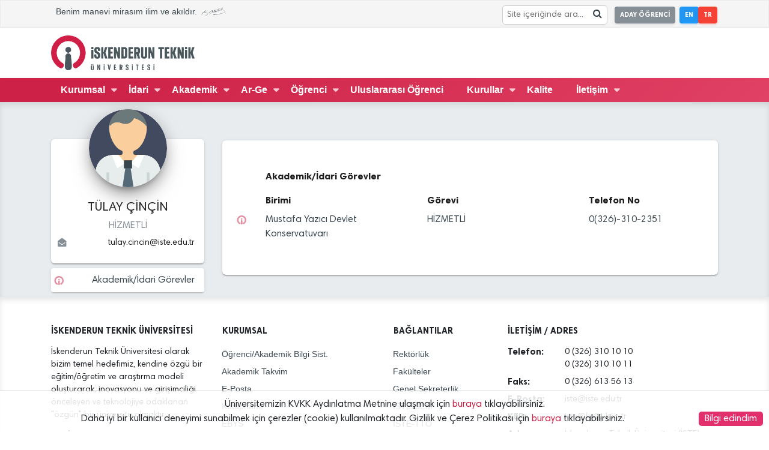

--- FILE ---
content_type: text/html; charset=UTF-8
request_url: https://iste.edu.tr/person/tulay-cincin/tasks
body_size: 8239
content:
<!doctype html>
<html lang="tr">

<head>
    <meta charset="UTF-8">
    <meta name="viewport"
        content="width=device-width, user-scalable=no, initial-scale=1.0, maximum-scale=1.0, minimum-scale=1.0">
    <meta http-equiv="X-UA-Compatible" content="ie=edge">
    <meta name="author" content="İSTE - Bilgi İşlem Daire Başkanlığı">

    <link rel="icon" type="image/png" href="https://iste.edu.tr/favicon.png">

    <title>İskenderun Teknik Üniversitesi (İSTE)</title>
    <!--[if lt IE 9]>
    <script src="https://iste.edu.tr/front/assets/js/html5shiv.min.js"></script>
    <![endif]-->
    <!--Stylesheets-->
    <link rel="stylesheet" href="https://iste.edu.tr/front/assets/css/main.css?v=6.7.1">
    <link rel="stylesheet" href="https://iste.edu.tr/front/assets/css/fa-brands.css?v=6.7.1">
    <link rel="stylesheet" href="https://iste.edu.tr/front/assets/css/fa-regular.css?v=6.7.1">
    <link rel="stylesheet" href="https://iste.edu.tr/front/assets/css/fa-solid.css?v=6.7.1">
    <!-- jquery 3.2.1 -->
    <script src="https://iste.edu.tr/front/assets/js/jquery-3.2.1.min.js"></script>
    </head>

<body>


    <!-- MobileNav#Start -->
    <nav class="pushy pushy-left">
    <div class="pushy-content">
        <div class=" py-0">
            <img src="https://iste.edu.tr/front/assets/img/iste_tr.png" class="px-5 py-3 white-filter w-100" alt="">
        </div>
        <ul class="m-0 px-0 pt-0 pb-5">
            <!-- Submenu -->

                                                
                    
                        
                                                            <li class="pushy-submenu">
                                    <button class="button button-simple button-white font-weight-700">Kurumsal</button>
                                    <ul>
                                        
                                        
                                                                        <li class="pushy-link"><a href="https://iste.edu.tr/iste-tanitim" >Tanıtım</a>
                                            </li>
                                        
                                        
                                                                        <li class="pushy-link"><a href="https://iste.edu.tr/rektorluk" >Rektörlük</a>
                                            </li>
                                        
                                        
                                                                        <li class="pushy-link"><a href="https://iste.edu.tr/senato" >Senato</a>
                                            </li>
                                        
                                        
                                                                        <li class="pushy-link"><a href="https://iste.edu.tr/universite-yk" >Üniversite Yönetim Kurulu</a>
                                            </li>
                                        
                                        
                                                                        <li class="pushy-link"><a href="https://kms.kaysis.gov.tr/Home/Kurum/38689832" >Mevzuat</a>
                                            </li>
                                        
                                        
                                                                        <li class="pushy-link"><a href="https://iste.edu.tr/gensek/sozlesme-protokoller" >Sözleşme / Protokoller</a>
                                            </li>
                                        
                                                                                                                    </ul>
                                </li>
                            
                            



                                            
                    
                        
                                                            <li class="pushy-submenu">
                                    <button class="button button-simple button-white font-weight-700">İdari</button>
                                    <ul>
                                        
                                        
                                                                        <li class="pushy-link"><a href="https://iste.edu.tr/gensek" >Genel Sekreterlik</a>
                                            </li>
                                        
                                        
                                                                        <li class="pushy-link"><a href="https://iste.edu.tr/hukuk-musavirligi" >Hukuk Müşavirliği</a>
                                            </li>
                                        
                                        
                                                                        <li class="pushy-link"><a href="https://iste.edu.tr/daire-baskanliklari" >Daire Başkanlıkları</a>
                                            </li>
                                        
                                        
                                                                        <li class="pushy-link"><a href="https://iste.edu.tr/koordinatorlukler" >Koordinatörlükler</a>
                                            </li>
                                        
                                        
                                                                        <li class="pushy-link"><a href="https://iste.edu.tr/mudurlukler" >Müdürlükler</a>
                                            </li>
                                        
                                                                                                                    </ul>
                                </li>
                            
                            



                                            
                    
                        
                                                            <li class="pushy-submenu">
                                    <button class="button button-simple button-white font-weight-700">Akademik</button>
                                    <ul>
                                        
                                        
                                                                        <li class="pushy-link"><a href="https://iste.edu.tr/fakulteler" >Fakülteler</a>
                                            </li>
                                        
                                        
                                                                        <li class="pushy-link"><a href="https://iste.edu.tr/yuksekokullar" >Yüksekokullar</a>
                                            </li>
                                        
                                        
                                                                        <li class="pushy-link"><a href="https://iste.edu.tr/konservatuvar" >Konservatuvar</a>
                                            </li>
                                        
                                        
                                                                        <li class="pushy-link"><a href="https://iste.edu.tr/meslek-yuksekokullari" >Meslek Yüksekokulları</a>
                                            </li>
                                        
                                        
                                                                        <li class="pushy-link"><a href="https://iste.edu.tr/enstituler" >Enstitüler</a>
                                            </li>
                                        
                                        
                                                                        <li class="pushy-link"><a href="https://iste.edu.tr/rektorluge-bagli-birimler" >Rektörlüğe Bağlı Birimler</a>
                                            </li>
                                        
                                                                                                                    </ul>
                                </li>
                            
                            



                                            
                    
                        
                                                            <li class="pushy-submenu">
                                    <button class="button button-simple button-white font-weight-700">Ar-Ge</button>
                                    <ul>
                                        
                                        
                                                                        <li class="pushy-link"><a href="https://tto.iste.edu.tr" >İSTE-TTO</a>
                                            </li>
                                        
                                        
                                                                        <li class="pushy-link"><a href="https://iste.edu.tr/arastirma-merkezleri" >Araştırma Merkezleri</a>
                                            </li>
                                        
                                        
                                                                        <li class="pushy-link"><a href="https://iste.edu.tr/bap" >Bilimsel Araştırma Projeleri Koordinatörlüğü</a>
                                            </li>
                                        
                                        
                                                                        <li class="pushy-link"><a href="https://iste.edu.tr/projeler" >Projeler</a>
                                            </li>
                                        
                                        
                                                                        <li class="pushy-link"><a href="https://iste.edu.tr/iste-journal" >Innovation in Science, Technology and Engineering (ISTE)</a>
                                            </li>
                                        
                                                                                                                    </ul>
                                </li>
                            
                            



                                            
                    
                        
                                                            <li class="pushy-submenu">
                                    <button class="button button-simple button-white font-weight-700">Öğrenci</button>
                                    <ul>
                                        
                                        
                                                                        <li class="pushy-link"><a href="https://iste.edu.tr/oidb" >Öğrenci İşleri Daire Başkanlığı</a>
                                            </li>
                                        
                                        
                                                                        <li class="pushy-link"><a href="https://aday.iste.edu.tr" >Aday Öğrenciler</a>
                                            </li>
                                        
                                        
                                                                        <li class="pushy-link"><a href="https://iste.edu.tr/iste-dik" >Dış İlişkiler Genel Koordinatörlüğü</a>
                                            </li>
                                        
                                        
                                                                        <li class="pushy-link"><a href="https://iste.edu.tr/yeni-kazanan-ogrenciler" >Yeni Kazanan Öğrenciler</a>
                                            </li>
                                        
                                        
                                                                        <li class="pushy-link"><a href="https://iste.edu.tr/ide" >İş Dünyası İle Entegrasyon (İDE)</a>
                                            </li>
                                        
                                        
                                                                        <li class="pushy-link"><a href="https://iste.edu.tr/kulupler" >Öğrenci Toplulukları</a>
                                            </li>
                                        
                                        
                                                                        <li class="pushy-link"><a href="https://iste.edu.tr/sanat" >İSTE Sanat</a>
                                            </li>
                                        
                                        
                                                                        <li class="pushy-link"><a href="https://iste.edu.tr/teknoversite-gunleri" >Teknoversite Günleri</a>
                                            </li>
                                        
                                                                                                                    </ul>
                                </li>
                            
                            



                                            
                                                    <li class="pushy-single">
                                    <a href="https://iste.edu.tr/international-student" >
                                        <button class="button button-simple button-white font-weight-700">Uluslararası Öğrenci</button>
                                    </a>
                                </li>

                            



                                            
                    
                        
                                                            <li class="pushy-submenu">
                                    <button class="button button-simple button-white font-weight-700">Kurullar</button>
                                    <ul>
                                        
                                        
                                                                        <li class="pushy-link"><a href="https://iste.edu.tr/baye" >Bilimsel Araştırma ve Yayın Etiği</a>
                                            </li>
                                        
                                        
                                                                        <li class="pushy-link"><a href="https://iste.edu.tr/kvkk" >Kişisel Verilerin Korunması</a>
                                            </li>
                                        
                                        
                                                                        <li class="pushy-link"><a href="https://iste.edu.tr/socdye" >Sucul Omurgalı Canlı Deneyleri Yerel Etiği</a>
                                            </li>
                                        
                                                                                                                    </ul>
                                </li>
                            
                            



                                            
                                                    <li class="pushy-single">
                                    <a href="https://iste.edu.tr/kalite" >
                                        <button class="button button-simple button-white font-weight-700">Kalite</button>
                                    </a>
                                </li>

                            



                                            
                    
                        
                                                            <li class="pushy-submenu">
                                    <button class="button button-simple button-white font-weight-700">İletişim</button>
                                    <ul>
                                        
                                        
                                                                        <li class="pushy-link"><a href="https://iste.edu.tr/iletisim/iletisim-bilgileri" >İletişim Bilgileri</a>
                                            </li>
                                        
                                        
                                                                        <li class="pushy-link"><a href="https://iste.edu.tr/iletisim/ulasim" >Ulaşım</a>
                                            </li>
                                        
                                        
                                                                        <li class="pushy-link"><a href="https://iste.edu.tr/iletisim/rehber" >Rehber</a>
                                            </li>
                                        
                                                                                                                    </ul>
                                </li>
                            
                            



                                            
        </ul>
    </div>
</nav>
<div class="site-overlay"></div>    <!-- MobileNavi#End -->

    <!-- Main#Start -->

            <!-- Preloader#Start -->
        <div id="preloader">
    <div class="container">
        <div class="row">
            <svg version="1.1" id="Layer_1" xmlns="http://www.w3.org/2000/svg" xmlns:xlink="http://www.w3.org/1999/xlink" x="0px" y="0px" viewBox="0 0 175 175" style="enable-background:new 0 0 175 175;" xml:space="preserve">
                    <path class="stroke st0" d="M58.6,139.8c15.5,9.2,1.5,32.8-13.9,23.6C18.8,148.1,2.9,120.5,2.9,90.5C2.9,43.8,40.8,6,87.5,6
        c46.7,0,84.6,37.8,84.6,84.5c0,30-15.9,57.6-41.7,72.8c-15.5,9.2-29.4-14.4-13.9-23.6c17.5-10.3,28.2-28.9,28.2-49.2
        c0-31.5-25.6-57.1-57.1-57.1C56,33.4,30.4,59,30.4,90.5C30.4,110.8,41,129.5,58.6,139.8L58.6,139.8z">
                    </path>
                <path class="stroke_font st0" d="M70.4,149.1l3.2-44.6C74.1,97,79.6,91,87.1,91c7.5,0,12.9,6,13.5,13.5l3.9,44.2c1.2,13-2.7,24.4-17.5,24.4
        C72.9,173,69.5,161.2,70.4,149.1 M101,73.6v0.3c0,8.3-6.5,13.7-13.9,13.7c-7.4,0-13.9-5.4-13.9-13.7v-0.3c0-8.4,6.5-13.8,13.9-13.8
        C94.5,59.8,101,65.2,101,73.6z"></path>
                </svg>
        </div>
    </div>
</div>        <!-- Preloader#End -->
        <main id="preloader-body" class="d-none">
        <!-- Header#Start -->
    <header>

    <!--HeaderTop#Start-->
<section class="headerTop border ">
    <div class="container">
        <div class="row">
            <!--Item#Start-->
            <div class="col-md-6 d-none d-md-block">
                <div class="p-2 font-size-9 font-secondary font-weight-500">
                    Benim manevi mirasım ilim ve akıldır. <i class="icon-ataturk"></i>
                </div>
            </div>
            <!--Item#End-->
            
            <!--Item#Start-->
                            <div class="col-12 col-md-6 pr-0">
                    <ul class="list-inline ml-0 mr-3 mb-0 mt-lg-1 pt-1 pb-1 text-right">
                                                    <li class="list-inline-item mr-3 mx-0 px-0" style="vertical-align:middle">
                                <div
                                    style="white-space:nowrap;background:white;border:1px #ccc solid;margin-right:0.8rem;border-radius:0.3rem;overflow:hidden;padding:0.1rem 0.3rem">
                                    <form method="GET" action="https://iste.edu.tr/arama" accept-charset="UTF-8" onsubmit="submitSearch(&quot;searchInput&quot;,event)">
                                    <input id="searchInput" placeholder="Site içeriğinde ara..." style="height:1.7rem;line-height:1rem;margin:0;display:inline-block;width:auto;border:none;font-size:90%" name="search" type="text">
                                    <i class="icon-search" style="display:inline-block; cursor: pointer;"
                                        onclick="submitSearch('searchInput')"></i>
                                    </form>
                                </div>
                            </li>
                                                <li class="list-inline-item mx-0 px-0">
                            <a href="https://aday.iste.edu.tr" target="_blank"
                                class="button button-default button-sm font-weight-bold px-2 mr-2">ADAY ÖĞRENCİ</a>
                        </li>
                        <li class="list-inline-item mx-0 px-0">
                            <a href="https://iste.edu.tr/en"
                                class="button button-info button-sm font-weight-bold px-2">EN</a>
                        </li>
                        <li class="list-inline-item mx-0 px-0">
                            <a href="https://iste.edu.tr/"
                                class="button button-danger button-sm font-weight-bold px-2">TR</a>
                        </li>
                    </ul>
                </div>
                        <!--Item#End-->
        </div>
    </div>
</section>
<!--HeaderTop#End-->
    <!--HeaderMidlle#Start-->
    <section class="headerMidlle d-none d-lg-block shadow-1-half">
        <nav class="py-2 bg-white" style="line-height: 10px;">
            <div class="container">
                <div class="row">
                    <div class="col-lg-3">

                                                    <a class="navbar-brand"
                                                              href="https://iste.edu.tr/"
                                                                >


                                <img src="https://iste.edu.tr/front/assets/img/iste_tr.png"
                                     class="w-100 d-inline-block align-top " alt="">
                            </a>
                                            </div>
                    <div class="col-lg-9">
                                            </div>
                </div>
            </div>
        </nav>
    </section>
    <!--HeaderMidlle#End-->
    <!--HeaderBottom#Start-->
    <section class="headerBottom
                    gradient-iste
                    shadow-1-half">

        <div class="container">
            <div class="row">
                <div class="col-12 d-none d-lg-block">
                    <nav id="headerNav">
    <ul>
        <li class="disabled d-none" id="isteIcon"><i class="icon-iste text-white font-size-14"></i></li>

                                    
                                    
                                                    <li>
                                <a class="icon-arrow" href="javascript:void(0)">Kurumsal</a>
                                <ul class="subMenu">
                                    
                                    
                                                                <li><a href="https://iste.edu.tr/iste-tanitim" >Tanıtım</a></li>
                                    
                                    
                                                                <li><a href="https://iste.edu.tr/rektorluk" >Rektörlük</a></li>
                                    
                                    
                                                                <li><a href="https://iste.edu.tr/senato" >Senato</a></li>
                                    
                                    
                                                                <li><a href="https://iste.edu.tr/universite-yk" >Üniversite Yönetim Kurulu</a></li>
                                    
                                    
                                                                <li><a href="https://kms.kaysis.gov.tr/Home/Kurum/38689832" >Mevzuat</a></li>
                                    
                                    
                                                                <li><a href="https://iste.edu.tr/gensek/sozlesme-protokoller" >Sözleşme / Protokoller</a></li>
                                    
                                                                                                        </ul>
                            </li>
                                                
                                    
                                    
                                                    <li>
                                <a class="icon-arrow" href="javascript:void(0)">İdari</a>
                                <ul class="subMenu">
                                    
                                    
                                                                <li><a href="https://iste.edu.tr/gensek" >Genel Sekreterlik</a></li>
                                    
                                    
                                                                <li><a href="https://iste.edu.tr/hukuk-musavirligi" >Hukuk Müşavirliği</a></li>
                                    
                                    
                                                                <li><a href="https://iste.edu.tr/daire-baskanliklari" >Daire Başkanlıkları</a></li>
                                    
                                    
                                                                <li><a href="https://iste.edu.tr/koordinatorlukler" >Koordinatörlükler</a></li>
                                    
                                    
                                                                <li><a href="https://iste.edu.tr/mudurlukler" >Müdürlükler</a></li>
                                    
                                                                                                        </ul>
                            </li>
                                                
                                    
                                    
                                                    <li>
                                <a class="icon-arrow" href="javascript:void(0)">Akademik</a>
                                <ul class="subMenu">
                                    
                                    
                                                                <li><a href="https://iste.edu.tr/fakulteler" >Fakülteler</a></li>
                                    
                                    
                                                                <li><a href="https://iste.edu.tr/yuksekokullar" >Yüksekokullar</a></li>
                                    
                                    
                                                                <li><a href="https://iste.edu.tr/konservatuvar" >Konservatuvar</a></li>
                                    
                                    
                                                                <li><a href="https://iste.edu.tr/meslek-yuksekokullari" >Meslek Yüksekokulları</a></li>
                                    
                                    
                                                                <li><a href="https://iste.edu.tr/enstituler" >Enstitüler</a></li>
                                    
                                    
                                                                <li><a href="https://iste.edu.tr/rektorluge-bagli-birimler" >Rektörlüğe Bağlı Birimler</a></li>
                                    
                                                                                                        </ul>
                            </li>
                                                
                                    
                                    
                                                    <li>
                                <a class="icon-arrow" href="javascript:void(0)">Ar-Ge</a>
                                <ul class="subMenu">
                                    
                                    
                                                                <li><a href="https://tto.iste.edu.tr" >İSTE-TTO</a></li>
                                    
                                    
                                                                <li><a href="https://iste.edu.tr/arastirma-merkezleri" >Araştırma Merkezleri</a></li>
                                    
                                    
                                                                <li><a href="https://iste.edu.tr/bap" >Bilimsel Araştırma Projeleri Koordinatörlüğü</a></li>
                                    
                                    
                                                                <li><a href="https://iste.edu.tr/projeler" >Projeler</a></li>
                                    
                                    
                                                                <li><a href="https://iste.edu.tr/iste-journal" >Innovation in Science, Technology and Engineering (ISTE)</a></li>
                                    
                                                                                                        </ul>
                            </li>
                                                
                                    
                                    
                                                    <li>
                                <a class="icon-arrow" href="javascript:void(0)">Öğrenci</a>
                                <ul class="subMenu">
                                    
                                    
                                                                <li><a href="https://iste.edu.tr/oidb" >Öğrenci İşleri Daire Başkanlığı</a></li>
                                    
                                    
                                                                <li><a href="https://aday.iste.edu.tr" >Aday Öğrenciler</a></li>
                                    
                                    
                                                                <li><a href="https://iste.edu.tr/iste-dik" >Dış İlişkiler Genel Koordinatörlüğü</a></li>
                                    
                                    
                                                                <li><a href="https://iste.edu.tr/yeni-kazanan-ogrenciler" >Yeni Kazanan Öğrenciler</a></li>
                                    
                                    
                                                                <li><a href="https://iste.edu.tr/ide" >İş Dünyası İle Entegrasyon (İDE)</a></li>
                                    
                                    
                                                                <li><a href="https://iste.edu.tr/kulupler" >Öğrenci Toplulukları</a></li>
                                    
                                    
                                                                <li><a href="https://iste.edu.tr/sanat" >İSTE Sanat</a></li>
                                    
                                    
                                                                <li><a href="https://iste.edu.tr/teknoversite-gunleri" >Teknoversite Günleri</a></li>
                                    
                                                                                                        </ul>
                            </li>
                                                
                                    
                                            <li>
                                <a href="https://iste.edu.tr/international-student" >Uluslararası Öğrenci</a>
                            </li>
                        
                                    
                                    
                                                    <li>
                                <a class="icon-arrow" href="javascript:void(0)">Kurullar</a>
                                <ul class="subMenu">
                                    
                                    
                                                                <li><a href="https://iste.edu.tr/baye" >Bilimsel Araştırma ve Yayın Etiği</a></li>
                                    
                                    
                                                                <li><a href="https://iste.edu.tr/kvkk" >Kişisel Verilerin Korunması</a></li>
                                    
                                    
                                                                <li><a href="https://iste.edu.tr/socdye" >Sucul Omurgalı Canlı Deneyleri Yerel Etiği</a></li>
                                    
                                                                                                        </ul>
                            </li>
                                                
                                    
                                            <li>
                                <a href="https://iste.edu.tr/kalite" >Kalite</a>
                            </li>
                        
                                    
                                    
                                                    <li>
                                <a class="icon-arrow" href="javascript:void(0)">İletişim</a>
                                <ul class="subMenu">
                                    
                                    
                                                                <li><a href="https://iste.edu.tr/iletisim/iletisim-bilgileri" >İletişim Bilgileri</a></li>
                                    
                                    
                                                                <li><a href="https://iste.edu.tr/iletisim/ulasim" >Ulaşım</a></li>
                                    
                                    
                                                                <li><a href="https://iste.edu.tr/iletisim/rehber" >Rehber</a></li>
                                    
                                                                                                        </ul>
                            </li>
                                                
                                        </ul>
</nav>                </div>
            </div>
            <div class="row d-lg-none">
                <div class="col-8 col-md-5 py-1">
                    <a class="navbar-brand" href="https://iste.edu.tr/">
                        <img src="https://iste.edu.tr/front/assets/img/iste_tr.png"
                             class="w-100 white-filter d-inline-block align-top " alt="">
                    </a>
                </div>
                <div class="col-4 col-md-7 text-right py-3 py-md-4">
                    <!--MobileMenuButton#Start-->
                    <button type="button" class="button button-white menu-btn"><i class="icon-menu"></i>
                        <span class="font-weight-700 font-size-8">Menü</span>
                    </button>
                    <!--MobileMenuButton#End-->
                </div>

            </div>
        </div>

    </section>
    <!--HeaderBottom#End-->
</header>
        <section class="person bg-gray pt-3 d-block shadow-inset-top">
        <div class="container">
            <div class="row">
                <!--Sol#Start-->
                <div class="col-lg-3">
                    <aside class="mt-3">
                        <div class="box bg-white box-profile">
                            <div class="box-avatar">
                                <a href="#">
                                    <img class="img" src="https://iste.edu.tr/front/assets/img/personel/person.png">
                                </a>
                            </div>

                            <div class="box-content p-0 pt-2">
                                <h4 class="box-title font-size-13">TÜLAY ÇİNÇİN</h4>
                                <h6 class="category text-muted font-size-10">HİZMETLİ</h6>
                                                                
                            </div>
                            <div class="box-content py-0 pl-2 pr-3">
                                <dl class="text-right">
                                    <div class="row">
                                                                                <dt class="col-2 font-size-9">
                                            <div class="icon-envelope-open text-muted"></div>
                                        </dt>
                                        <dd class="col-10 font-size-9" title="@iste.edu.tr">
                                            tulay.cincin<span>@</span><span>iste.edu</span><span>.tr</span>
                                        </dd>
                                                                            </div>
                                </dl>

                            </div>
                        </div>
                        <!-- Personel Navigasyon#Start -->
                        <nav class="personNavigation">
                            <ul>
                                                                    <li>
                                        <a href="https://iste.edu.tr/person/tulay-cincin/tasks">Akademik/İdari Görevler</a>
                                    </li>
                                
                                
                                
                                                            </ul>
                        </nav>
                        <!-- Personel Navigasyon#End -->

                    </aside>
                </div>
                <!--Sol#End-->
                <!--Sag#Start-->
                <div class="col-lg-9">
                    <aside>
                        <section class="box box-info">
                                                            <section class="ilist d-block px-3">
        <div class="row">
            <div class="ifirst font-weight-bold pb-3">
                Akademik/İdari Görevler            </div>
        </div>
        <div class="row">
            <div class="ifirst font-weight-bold">
                Birimi            </div>
            <div class="isecond font-weight-bold">
                Görevi            </div>
            <div class="ithird font-weight-bold">
                Telefon No            </div>
        </div>
                    <nav class="ilistNavigation">
                <ul>
                                            <li>
                            <a href="https://iste.edu.tr/mydk">
                                <div class="row">
                                    <div class="ifirst">
                                        Mustafa Yazıcı Devlet Konservatuvarı
                                    </div>
                                    <div class="isecond">
                                        HİZMETLİ
                                    </div>
                                    <div class="ithird">
                                        0(326)-310-2351
                                    </div>
                                </div>
                            </a>
                        </li>
                                    </ul>
            </nav>
            </section>

                                                        <div class="w-100"></div>
                        </section>

                    </aside>

                </div>
                <!--Sag#End-->
            </div>
        </div>
    </section>
    <footer class="footer shadow-inset-top pt-5 pb-2">
    <div class="container">
        <div class="content">
            <div class="row">
                <div class="col-lg-3 col-md-6 col-12">
                    <h6 class="font-weight-bold pb-2 font-size-9">İSKENDERUN TEKNİK ÜNİVERSİTESİ</h6>
                    <p class="font-size-9">
                        İskenderun Teknik Üniversitesi olarak bizim temel hedefimiz, kendine özgü bir eğitim/öğretim ve araştırma modeli oluşturarak, inovasyonu ve girişimciliği önceleyen ve teknolojiye odaklanan &quot;özgün&quot; bir üniversite olmaktır.
                    </p>
                    <h6 class="font-weight-700 pb-2 font-size-9">TAKİPTE KAL</h6>
                    <ul class="listStyle-none px-0 text-center">
                        <li class="list-inline-item-new">
                            <a href="https://twitter.com/isteEduTr" target="_blank"
                                class="button button-circle button-x-twitter">
                                <i class="icon-x-twitter"></i>
                            </a>
                        </li>
                        <li class="list-inline-item-new">
                            <a href="https://www.facebook.com/iste.edu.tr" target="_blank"
                                class="button button-circle button-facebook">
                                <i class="icon-facebook-squared"></i>
                            </a>
                        </li>
                        <li class="list-inline-item-new">
                            <a href="https://www.linkedin.com/in/isteedutr/" target="_blank"
                                class="button button-circle button-linkedin">
                                <i class="icon-linkedin"></i>
                            </a>
                        </li>
                        <li class="list-inline-item-new">
                            <a href="https://www.youtube.com/c/IsteEduTr" target="_blank"
                                class="button button-circle button-youtube">
                                <i class="icon-youtube-play"></i>
                            </a>
                        </li>
                        <li class="list-inline-item-new">
                            <a href="https://www.instagram.com/isteedutr" target="_blank"
                                class="button button-circle button-instagram">
                                <i class="icon-instagram"></i>
                            </a>
                        </li>
                    </ul>
                </div>
                <div class="col-lg-3 col-md-3 col-6">
                    <h6 class="font-weight-bold pb-2 font-size-9">KURUMSAL</h6>
                    <ul class="listStyle-none px-0 verticalLinks">
                                                                                    <li>
                                    <a href="https://obs.iste.edu.tr/">Öğrenci/Akademik Bilgi Sist.</a>
                                </li>
                                                            <li>
                                    <a href="https://iste.edu.tr/oidb/akademik-takvim">Akademik Takvim</a>
                                </li>
                                                            <li>
                                    <a href="http://eposta.iste.edu.tr/">E-Posta</a>
                                </li>
                                                            <li>
                                    <a href="http://kutuphane.iste.edu.tr">Kütüphane</a>
                                </li>
                                                            <li>
                                    <a href="https://ebys.iste.edu.tr">EBYS</a>
                                </li>
                                                            <li>
                                    <a href="https://iste.edu.tr/uygulama-merkezi">Uygulama Merkezi</a>
                                </li>
                                                                        </ul>
                </div>
                <div class="col-md-3 col-lg-2 col-6">
                    <h6 class="font-weight-bold pb-2 font-size-9">BAĞLANTILAR</h6>
                    <ul class="listStyle-none px-0 verticalLinks">
                                                                                    <li>
                                    <a href="https://iste.edu.tr/rektorluk">Rektörlük</a>
                                </li>
                                                            <li>
                                    <a href="https://iste.edu.tr/fakulteler">Fakülteler</a>
                                </li>
                                                            <li>
                                    <a href="https://iste.edu.tr/gensek">Genel Sekreterlik</a>
                                </li>
                                                            <li>
                                    <a href="https://sem.iste.edu.tr">İSTE-SEM</a>
                                </li>
                                                            <li>
                                    <a href="http://tto.iste.edu.tr/">İSTE-TTO</a>
                                </li>
                                                            <li>
                                    <a href="https://iste.edu.tr/iletisim">İletişim</a>
                                </li>
                                                                        </ul>
                </div>
                <div class="col-md-12 col-lg-4 col-12">
                    <h6 class="font-weight-700 pb-2 font-size-9">İLETİŞİM / ADRES</h6>
                    <dl>
                        <div class="row">
                            <dt class="col-3 font-size-9">Telefon:</dt>
                            <dd class="col-9 font-size-9">0 (326) 310 10 10 <br>0 (326) 310 10 11</dd>
                            <dt class="col-3 font-size-9">Faks:</dt>
                            <dd class="col-9 font-size-9">0 (326) 613 56 13</dd>
                            <dt class="col-3 font-size-9">E-Posta:</dt>
                            <dd class="col-9 font-size-9">iste@iste.edu.tr</dd>
                            <dt class="col-3 font-size-9">KEP:</dt>
                            <dd class="col-9 font-size-9">iste@hs01.kep.tr</dd>
                            <dt class="col-3 font-size-9">Adres:</dt>
                            <dd class="col-9 font-size-9">
                                İskenderun Teknik Üniversitesi (İSTE) Rektörlüğü Merkez Kampüs, 31200, İskenderun, Hatay, Türkiye
                            </dd>
                        </div>
                    </dl>
                </div>
            </div>
        </div>
        <hr>
        <div class="text-center">
            İskenderun Teknik Üniversitesi - Bilgi İşlem Daire Başkanlığı &copy; [2016..2026]                 {v6.7.1}
                    </div>
    </div>
</footer>
    </main>
    <!--Main#End-->

    <!--    Scripts     -->
    <button id="goTop" onClick="goTop()" class="app-fab--absolute button button-primary button-fab d-none"
        aria-label="Favorite">
        <i class="material-icons">keyboard_arrow_up</i>
    </button>

    <script src="https://iste.edu.tr/front/assets/js/modernizr.custom.js"></script>
    <script src="https://iste.edu.tr/front/assets/js/classie.js"></script>
    <script src="https://iste.edu.tr/front/assets/js/libraries/popper.js"></script>
    <!--Particle JS-->
    <script src="https://iste.edu.tr/front/assets/js/plugins/particlejs/particles.js"></script>
        <script>
        $(document).ready(function () {
                        setTimeout(function () {
                $("#preloader").addClass("d-none");
                $("#preloader-body").removeClass("d-none");
                $(".headerBottom").sticky({topSpacing: 0});
            }, 2000);
                    });

        function goTop() {
            $("html, body").animate({scrollTop: 0}, "slow");
            return false;
        }
    </script>    <!--Bootstrap-->
    <script src="https://iste.edu.tr/front/assets/js/libraries/bootstrap.min.js"></script>
    <!-- Material Kit -->
    <script src="https://iste.edu.tr/front/assets/js/libraries/material/material.min.js"></script>
    <script src="https://iste.edu.tr/front/assets/js/libraries/material/material-kit.js"></script>
    <!-- Sweetalert -->
    <script src="https://iste.edu.tr/front/assets/js/plugins/sweetalert/sweetalert.js"></script>

    <script src="https://iste.edu.tr/front/assets/js/printThis.js"></script>

    <script>
        $(window).scroll(function() {
            var iCurScrollPos = $(this).scrollTop();
            if (iCurScrollPos > 150) {
                $("#goTop").removeClass("d-none");
                $("#isteIcon").removeClass("d-none").addClass("animated bounce")
            } else {
                $("#goTop").addClass("d-none");
                $("#isteIcon").addClass("d-none")
            }
            iScrollPos = iCurScrollPos;
        });

        function printpage() {
            $("#prnt").printThis({
                printContainer: true,
                pageTitle: "İskenderun Teknik Üniversitesi",
                removeInline: false
            });
        }

                    function submitSearch(inputid, event) {
                if (event) event.preventDefault();

                let input = document.getElementById(inputid);
                let sanitizedValue = input.value.replace(/[<>"]/g, '');

                if (sanitizedValue.trim() !== '') {
                    let searchQuery = encodeURIComponent(sanitizedValue);
                    window.location.href = "https://iste.edu.tr/arama/" + searchQuery;
                }
            }

            document.getElementById(inputid).addEventListener('keypress', function(event) {
                if (event.key === 'Enter') {
                    submitSearch(inputid, event);
                }
            });
            </script>
    <script src="https://iste.edu.tr/front/assets/js/main.js"></script>

    <!--StickyJS-->
    <script src="https://iste.edu.tr/front/assets/js/stickyjs/jquery.sticky.js"></script>
    <!-- Pushy -->
    <script src="https://iste.edu.tr/front/assets/js/plugins/pushy/pushy.min.js"></script>
    <script async src="https://www.googletagmanager.com/gtag/js?id=UA-72169278-1"></script>
    <script>
        window.dataLayer = window.dataLayer || [];

        function gtag() {
            dataLayer.push(arguments);
        }

        gtag('js', new Date());

        gtag('config', 'UA-72169278-1');
    </script>
    <script>
        function hideb() {
            var d = new Date();
            d.setTime(d.getTime() + (30 * 24 * 60 * 60 * 1000));
            var exp = "expires=" + d.toUTCString();
            document.cookie = "istecconsent=1;" + exp + ";path=/";
            $('#consentb').hide();
            $('#epadding').hide();
        }

        function scb() {
            if (document.cookie.indexOf('istecconsent') > -1)
                return;
            $('body').append(
                '<style>#consentb {position:fixed;bottom:0;left:0;right:0;padding:10px;text-align:center;background:#ffffffdd;z-index:999;border-top:1px #ccc solid;} #consentb div {float:right;background:#e1306c;padding:0 10px;border-radius:5px;cursor:pointer;color:#fff;} #epadding { padding:40px; } </style><div id="epadding">&nbsp;</div><div id="consentb">Üniversitemizin KVKK Aydınlatma Metnine ulaşmak için <a href="https://iste.edu.tr/files/2745_files_1640031573.pdf" target="_blank">buraya</a> tıklayabilirsiniz.<br>Daha iyi bir kullanıcı deneyimi sunabilmek için çerezler (cookie) kullanılmaktadır. Gizlilik ve Çerez Politikası için <a href="https://iste.edu.tr/files/2744_files_1640031379.pdf" target="_blank">buraya</a> tıklayabilirsiniz.<div onclick="hideb()">Bilgi edindim</div></div>'
            );
        }

        $(function() {
            scb();
        });
    </script>
</body>

</html>
